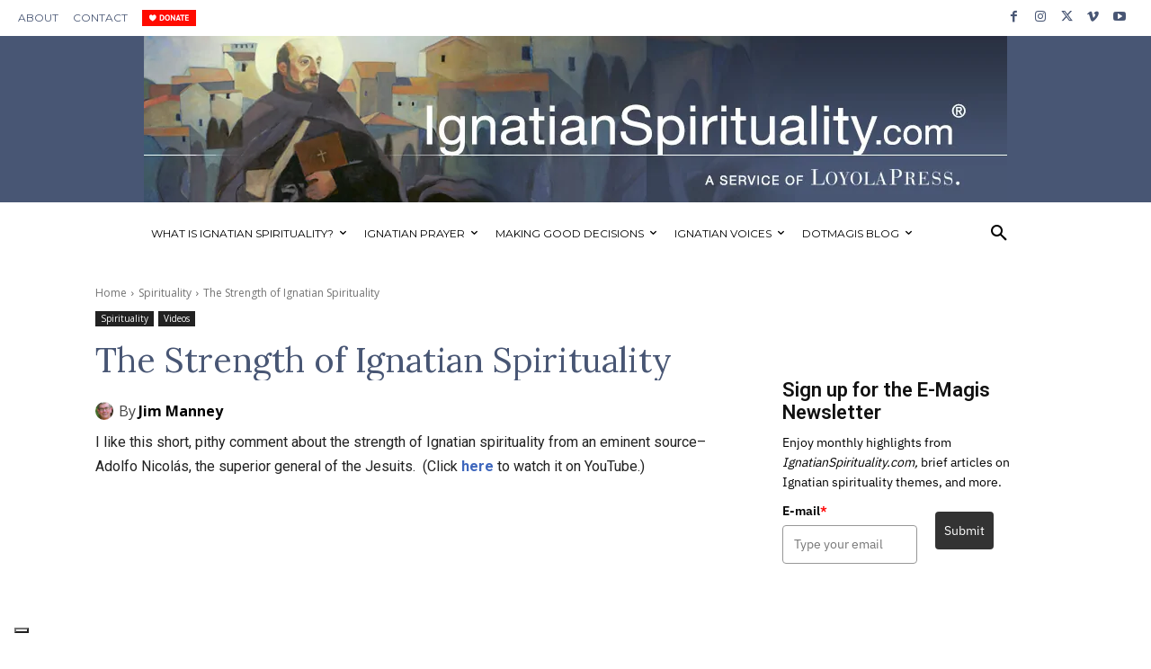

--- FILE ---
content_type: application/javascript
request_url: https://prism.app-us1.com/?a=252362239&u=https%3A%2F%2Fwww.ignatianspirituality.com%2Fthe-strength-of-ignatian-spirituality%2F
body_size: 124
content:
window.visitorGlobalObject=window.visitorGlobalObject||window.prismGlobalObject;window.visitorGlobalObject.setVisitorId('274abb71-5d4b-44ae-9369-9a8038330746', '252362239');window.visitorGlobalObject.setWhitelistedServices('tracking', '252362239');

--- FILE ---
content_type: text/javascript;charset=UTF-8
request_url: https://loyolapress.activehosted.com/f/embed.php?id=88
body_size: 9502
content:
window.cfields = [];
window._show_thank_you = function(id, message, trackcmp_url, email) {
    var form = document.getElementById('_form_' + id + '_'), thank_you = form.querySelector('._form-thank-you');
    form.querySelector('._form-content').style.display = 'none';
    thank_you.innerHTML = message;
    thank_you.style.display = 'block';
    const vgoAlias = typeof visitorGlobalObjectAlias === 'undefined' ? 'vgo' : visitorGlobalObjectAlias;
    var visitorObject = window[vgoAlias];
    if (email && typeof visitorObject !== 'undefined') {
        visitorObject('setEmail', email);
        visitorObject('update');
    } else if (typeof(trackcmp_url) != 'undefined' && trackcmp_url) {
        // Site tracking URL to use after inline form submission.
        _load_script(trackcmp_url);
    }
    if (typeof window._form_callback !== 'undefined') window._form_callback(id);
    thank_you.setAttribute('tabindex', '-1');
    thank_you.focus();
};
window._show_unsubscribe = function(id, message, trackcmp_url, email) {
    var form = document.getElementById('_form_' + id + '_'), unsub = form.querySelector('._form-thank-you');
    var branding = form.querySelector('._form-branding');
    if (branding) {
        branding.style.display = 'none';
    }
    form.querySelector('._form-content').style.display = 'none';
    unsub.style.display = 'block';
    form.insertAdjacentHTML('afterend', message)
    const vgoAlias = typeof visitorGlobalObjectAlias === 'undefined' ? 'vgo' : visitorGlobalObjectAlias;
    var visitorObject = window[vgoAlias];
    if (email && typeof visitorObject !== 'undefined') {
        visitorObject('setEmail', email);
        visitorObject('update');
    } else if (typeof(trackcmp_url) != 'undefined' && trackcmp_url) {
        // Site tracking URL to use after inline form submission.
        _load_script(trackcmp_url);
    }
    if (typeof window._form_callback !== 'undefined') window._form_callback(id);
};
window._show_error = function(id, message, html) {
    var form = document.getElementById('_form_' + id + '_'),
        err = document.createElement('div'),
        button = form.querySelector('button[type="submit"]'),
        old_error = form.querySelector('._form_error');
    if (old_error) old_error.parentNode.removeChild(old_error);
    err.innerHTML = message;
    err.className = '_error-inner _form_error _no_arrow';
    var wrapper = document.createElement('div');
    wrapper.className = '_form-inner _show_be_error';
    wrapper.appendChild(err);
    button.parentNode.insertBefore(wrapper, button);
    var submitButton = form.querySelector('[id^="_form"][id$="_submit"]');
    submitButton.disabled = false;
    submitButton.classList.remove('processing');
    if (html) {
        var div = document.createElement('div');
        div.className = '_error-html';
        div.innerHTML = html;
        err.appendChild(div);
    }
};
window._show_pc_confirmation = function(id, header, detail, show, email) {
    var form = document.getElementById('_form_' + id + '_'), pc_confirmation = form.querySelector('._form-pc-confirmation');
    if (pc_confirmation.style.display === 'none') {
        form.querySelector('._form-content').style.display = 'none';
        pc_confirmation.innerHTML = "<div class='_form-title'>" + header + "</div>" + "<p>" + detail + "</p>" +
        "<button class='_submit' id='hideButton'>Manage preferences</button>";
        pc_confirmation.style.display = 'block';
        var mp = document.querySelector('input[name="mp"]');
        mp.value = '0';
    } else {
        form.querySelector('._form-content').style.display = 'inline';
        pc_confirmation.style.display = 'none';
    }

    var hideButton = document.getElementById('hideButton');
    // Add event listener to the button
    hideButton.addEventListener('click', function() {
        var submitButton = document.querySelector('#_form_88_submit');
        submitButton.disabled = false;
        submitButton.classList.remove('processing');
        var mp = document.querySelector('input[name="mp"]');
        mp.value = '1';
        const cacheBuster = new URL(window.location.href);
        cacheBuster.searchParams.set('v', new Date().getTime());
        window.location.href = cacheBuster.toString();
    });

    const vgoAlias = typeof visitorGlobalObjectAlias === 'undefined' ? 'vgo' : visitorGlobalObjectAlias;
    var visitorObject = window[vgoAlias];
    if (email && typeof visitorObject !== 'undefined') {
        visitorObject('setEmail', email);
        visitorObject('update');
    } else if (typeof(trackcmp_url) != 'undefined' && trackcmp_url) {
        // Site tracking URL to use after inline form submission.
        _load_script(trackcmp_url);
    }
    if (typeof window._form_callback !== 'undefined') window._form_callback(id);
};
window._load_script = function(url, callback, isSubmit) {
    var head = document.querySelector('head'), script = document.createElement('script'), r = false;
    var submitButton = document.querySelector('#_form_88_submit');
    script.charset = 'utf-8';
    script.src = url;
    if (callback) {
        script.onload = script.onreadystatechange = function() {
            if (!r && (!this.readyState || this.readyState == 'complete')) {
                r = true;
                callback();
            }
        };
    }
    script.onerror = function() {
        if (isSubmit) {
            if (script.src.length > 10000) {
                _show_error("696FB5FA29ABD", "Sorry, your submission failed. Please shorten your responses and try again.");
            } else {
                _show_error("696FB5FA29ABD", "Sorry, your submission failed. Please try again.");
            }
            submitButton.disabled = false;
            submitButton.classList.remove('processing');
        }
    }

    head.appendChild(script);
};
(function() {
    var iti;
    if (window.location.search.search("excludeform") !== -1) return false;
    var getCookie = function(name) {
        var match = document.cookie.match(new RegExp('(^|; )' + name + '=([^;]+)'));
        return match ? match[2] : localStorage.getItem(name);
    }
    var setCookie = function(name, value) {
        var now = new Date();
        var time = now.getTime();
        var expireTime = time + 1000 * 60 * 60 * 24 * 365;
        now.setTime(expireTime);
        document.cookie = name + '=' + value + '; expires=' + now + ';path=/; Secure; SameSite=Lax;';
        localStorage.setItem(name, value);
    }
    var addEvent = function(element, event, func) {
        if (element.addEventListener) {
            element.addEventListener(event, func);
        } else {
            var oldFunc = element['on' + event];
            element['on' + event] = function() {
                oldFunc.apply(this, arguments);
                func.apply(this, arguments);
            };
        }
    }
    var _removed = false;
    var _form_output = '\<style\>@import url(https:\/\/fonts.bunny.net\/css?family=ibm-plex-sans:400,600);\<\/style\>\<style\>\n#_form_696FB5FA29ABD_{font-size:14px;line-height:1.6;font-family:arial, helvetica, sans-serif;margin:0}._form_hide{display:none;visibility:hidden}._form_show{display:block;visibility:visible}#_form_696FB5FA29ABD_._form-top{top:0}#_form_696FB5FA29ABD_._form-bottom{bottom:0}#_form_696FB5FA29ABD_._form-left{left:0}#_form_696FB5FA29ABD_._form-right{right:0}#_form_696FB5FA29ABD_ input[type=\"text\"],#_form_696FB5FA29ABD_ input[type=\"tel\"],#_form_696FB5FA29ABD_ input[type=\"date\"],#_form_696FB5FA29ABD_ textarea{padding:6px;height:auto;border:#979797 1px solid;border-radius:4px;color:#000 !important;font-size:14px;-webkit-box-sizing:border-box;-moz-box-sizing:border-box;box-sizing:border-box}#_form_696FB5FA29ABD_ textarea{resize:none}#_form_696FB5FA29ABD_ ._submit{-webkit-appearance:none;cursor:pointer;font-family:arial, sans-serif;font-size:14px;text-align:center;background:#333333 !important;border:0 !important;-moz-border-radius:4px !important;-webkit-border-radius:4px !important;border-radius:4px !important;color:#FFFFFF !important;padding:10px !important}#_form_696FB5FA29ABD_ ._submit:disabled{cursor:not-allowed;opacity:0.4}#_form_696FB5FA29ABD_ ._submit.processing{position:relative}#_form_696FB5FA29ABD_ ._submit.processing::before{content:\"\";width:1em;height:1em;position:absolute;z-index:1;top:50%;left:50%;border:double 3px transparent;border-radius:50%;background-image:linear-gradient(#333333, #333333), conic-gradient(#333333, #FFFFFF);background-origin:border-box;background-clip:content-box, border-box;animation:1200ms ease 0s infinite normal none running _spin}#_form_696FB5FA29ABD_ ._submit.processing::after{content:\"\";position:absolute;top:0;bottom:0;left:0;right:0}@keyframes _spin{0%{transform:translate(-50%, -50%) rotate(90deg)}100%{transform:translate(-50%, -50%) rotate(450deg)}}#_form_696FB5FA29ABD_ ._close-icon{cursor:pointer;background-image:url(\"https:\/\/d226aj4ao1t61q.cloudfront.net\/esfkyjh1u_forms-close-dark.png\");background-repeat:no-repeat;background-size:14.2px 14.2px;position:absolute;display:block;top:11px;right:9px;overflow:hidden;width:16.2px;height:16.2px}#_form_696FB5FA29ABD_ ._close-icon:before{position:relative}#_form_696FB5FA29ABD_ ._form-body{margin-bottom:30px}#_form_696FB5FA29ABD_ ._form-image-left{width:150px;float:left}#_form_696FB5FA29ABD_ ._form-content-right{margin-left:164px}#_form_696FB5FA29ABD_ ._form-branding{color:#fff;font-size:10px;clear:both;text-align:left;margin-top:30px;font-weight:100}#_form_696FB5FA29ABD_ ._form-branding ._logo{display:block;width:130px;height:14px;margin-top:6px;background-image:url(\"https:\/\/d226aj4ao1t61q.cloudfront.net\/hh9ujqgv5_aclogo_li.png\");background-size:130px auto;background-repeat:no-repeat}#_form_696FB5FA29ABD_ .form-sr-only{position:absolute;width:1px;height:1px;padding:0;margin:-1px;overflow:hidden;clip:rect(0, 0, 0, 0);border:0}#_form_696FB5FA29ABD_ ._form-label,#_form_696FB5FA29ABD_ ._form_element ._form-label{font-weight:bold;margin-bottom:5px;display:block}#_form_696FB5FA29ABD_._dark ._form-branding{color:#333}#_form_696FB5FA29ABD_._dark ._form-branding ._logo{background-image:url(\"https:\/\/d226aj4ao1t61q.cloudfront.net\/jftq2c8s_aclogo_dk.png\")}#_form_696FB5FA29ABD_ ._form_element{position:relative;margin-bottom:10px;font-size:0;max-width:100%}#_form_696FB5FA29ABD_ ._form_element *{font-size:14px}#_form_696FB5FA29ABD_ ._form_element._clear{clear:both;width:100%;float:none}#_form_696FB5FA29ABD_ ._form_element._clear:after{clear:left}#_form_696FB5FA29ABD_ ._form_element input[type=\"text\"],#_form_696FB5FA29ABD_ ._form_element input[type=\"date\"],#_form_696FB5FA29ABD_ ._form_element select,#_form_696FB5FA29ABD_ ._form_element textarea:not(.g-recaptcha-response){display:block;width:100%;-webkit-box-sizing:border-box;-moz-box-sizing:border-box;box-sizing:border-box;font-family:inherit}#_form_696FB5FA29ABD_ ._field-wrapper{position:relative}#_form_696FB5FA29ABD_ ._inline-style{float:left}#_form_696FB5FA29ABD_ ._inline-style input[type=\"text\"]{width:150px}#_form_696FB5FA29ABD_ ._inline-style:not(._clear){margin-right:20px}#_form_696FB5FA29ABD_ ._form_element img._form-image{max-width:100%}#_form_696FB5FA29ABD_ ._form_element ._form-fieldset{border:0;padding:0.01em 0 0 0;margin:0;min-width:0}#_form_696FB5FA29ABD_ ._clear-element{clear:left}#_form_696FB5FA29ABD_ ._full_width{width:100%}#_form_696FB5FA29ABD_ ._form_full_field{display:block;width:100%;margin-bottom:10px}#_form_696FB5FA29ABD_ input[type=\"text\"]._has_error,#_form_696FB5FA29ABD_ textarea._has_error{border:#F37C7B 1px solid}#_form_696FB5FA29ABD_ input[type=\"checkbox\"]._has_error{outline:#F37C7B 1px solid}#_form_696FB5FA29ABD_ ._show_be_error{float:left}#_form_696FB5FA29ABD_ ._error{display:block;position:absolute;font-size:14px;z-index:10000001}#_form_696FB5FA29ABD_ ._error._above{padding-bottom:4px;bottom:39px;right:0}#_form_696FB5FA29ABD_ ._error._below{padding-top:8px;top:100%;right:0}#_form_696FB5FA29ABD_ ._error._above ._error-arrow{bottom:-4px;right:15px;border-left:8px solid transparent;border-right:8px solid transparent;border-top:8px solid #FFDDDD}#_form_696FB5FA29ABD_ ._error._below ._error-arrow{top:0;right:15px;border-left:8px solid transparent;border-right:8px solid transparent;border-bottom:8px solid #FFDDDD}#_form_696FB5FA29ABD_ ._error-inner{padding:12px 12px 12px 36px;background-color:#FFDDDD;background-image:url(\"data:image\/svg+xml,%3Csvg width=\'16\' height=\'16\' viewBox=\'0 0 16 16\' fill=\'none\' xmlns=\'http:\/\/www.w3.org\/2000\/svg\'%3E%3Cpath fill-rule=\'evenodd\' clip-rule=\'evenodd\' d=\'M16 8C16 12.4183 12.4183 16 8 16C3.58172 16 0 12.4183 0 8C0 3.58172 3.58172 0 8 0C12.4183 0 16 3.58172 16 8ZM9 3V9H7V3H9ZM9 13V11H7V13H9Z\' fill=\'%23CA0000\'\/%3E%3C\/svg%3E\");background-repeat:no-repeat;background-position:12px center;font-size:14px;font-family:arial, sans-serif;font-weight:600;line-height:16px;color:#000;text-align:center;text-decoration:none;-webkit-border-radius:4px;-moz-border-radius:4px;border-radius:4px;box-shadow:0 1px 4px rgba(31, 33, 41, 0.298295)}@media only screen and (max-width:319px){#_form_696FB5FA29ABD_ ._error-inner{padding:7px 7px 7px 25px;font-size:12px;line-height:12px;background-position:4px center;max-width:100px;white-space:nowrap;overflow:hidden;text-overflow:ellipsis}}#_form_696FB5FA29ABD_ ._error-inner._form_error{margin-bottom:5px;text-align:left}#_form_696FB5FA29ABD_ ._button-wrapper ._error-inner._form_error{position:static}#_form_696FB5FA29ABD_ ._error-inner._no_arrow{margin-bottom:10px}#_form_696FB5FA29ABD_ ._error-arrow{position:absolute;width:0;height:0}#_form_696FB5FA29ABD_ ._error-html{margin-bottom:10px}.pika-single{z-index:10000001 !important}#_form_696FB5FA29ABD_ input[type=\"text\"].datetime_date{width:69%;display:inline}#_form_696FB5FA29ABD_ select.datetime_time{width:29%;display:inline;height:32px}#_form_696FB5FA29ABD_ input[type=\"date\"].datetime_date{width:69%;display:inline-flex}#_form_696FB5FA29ABD_ input[type=\"time\"].datetime_time{width:29%;display:inline-flex}@media (min-width:320px) and (max-width:667px){::-webkit-scrollbar{display:none}#_form_696FB5FA29ABD_{margin:0;width:100%;min-width:100%;max-width:100%;box-sizing:border-box}#_form_696FB5FA29ABD_ *{-webkit-box-sizing:border-box;-moz-box-sizing:border-box;box-sizing:border-box;font-size:1em}#_form_696FB5FA29ABD_ ._form-content{margin:0;width:100%}#_form_696FB5FA29ABD_ ._form-inner{display:block;min-width:100%}#_form_696FB5FA29ABD_ ._form-title,#_form_696FB5FA29ABD_ ._inline-style{margin-top:0;margin-right:0;margin-left:0}#_form_696FB5FA29ABD_ ._form-title{font-size:1.2em}#_form_696FB5FA29ABD_ ._form_element{margin:0 0 20px;padding:0;width:100%}#_form_696FB5FA29ABD_ ._form-element,#_form_696FB5FA29ABD_ ._inline-style,#_form_696FB5FA29ABD_ input[type=\"text\"],#_form_696FB5FA29ABD_ label,#_form_696FB5FA29ABD_ p,#_form_696FB5FA29ABD_ textarea:not(.g-recaptcha-response){float:none;display:block;width:100%}#_form_696FB5FA29ABD_ ._row._checkbox-radio label{display:inline}#_form_696FB5FA29ABD_ ._row,#_form_696FB5FA29ABD_ p,#_form_696FB5FA29ABD_ label{margin-bottom:0.7em;width:100%}#_form_696FB5FA29ABD_ ._row input[type=\"checkbox\"],#_form_696FB5FA29ABD_ ._row input[type=\"radio\"]{margin:0 !important;vertical-align:middle !important}#_form_696FB5FA29ABD_ ._row input[type=\"checkbox\"]+span label{display:inline}#_form_696FB5FA29ABD_ ._row span label{margin:0 !important;width:initial !important;vertical-align:middle !important}#_form_696FB5FA29ABD_ ._form-image{max-width:100%;height:auto !important}#_form_696FB5FA29ABD_ input[type=\"text\"]{padding-left:10px;padding-right:10px;font-size:16px;line-height:1.3em;-webkit-appearance:none}#_form_696FB5FA29ABD_ input[type=\"radio\"],#_form_696FB5FA29ABD_ input[type=\"checkbox\"]{display:inline-block;width:1.3em;height:1.3em;font-size:1em;margin:0 0.3em 0 0;vertical-align:baseline}#_form_696FB5FA29ABD_ button[type=\"submit\"]{padding:20px;font-size:1.5em}#_form_696FB5FA29ABD_ ._inline-style{margin:20px 0 0 !important}#_form_696FB5FA29ABD_ ._inline-style input[type=\"text\"]{width:100%}}#_form_696FB5FA29ABD_ .sms_consent_checkbox{position:relative;width:100%;display:flex;align-items:flex-start;padding:20px 0}#_form_696FB5FA29ABD_ .sms_consent_checkbox input[type=\"checkbox\"]{float:left;margin:5px 10px 10px 0}#_form_696FB5FA29ABD_ .sms_consent_checkbox .sms_consent_message{display:inline;float:left;text-align:left;margin-bottom:10px;font-size:14px;color:#7D8799}#_form_696FB5FA29ABD_ .sms_consent_checkbox .sms_consent_message.sms_consent_mini{width:90%}#_form_696FB5FA29ABD_ .sms_consent_checkbox ._error._above{right:auto;bottom:0}#_form_696FB5FA29ABD_ .sms_consent_checkbox ._error._above ._error-arrow{right:auto;left:5px}@media (min-width:320px) and (max-width:667px){#_form_696FB5FA29ABD_ .sms_consent_checkbox ._error._above{top:-30px;left:0;bottom:auto}}#_form_696FB5FA29ABD_ .field-required{color:#FF0000}#_form_696FB5FA29ABD_{position:relative;text-align:left;margin:25px auto 0;padding:20px;-webkit-box-sizing:border-box;-moz-box-sizing:border-box;box-sizing:border-box;background:#FFFFFF !important;border:0;max-width:500px;-moz-border-radius:0px !important;-webkit-border-radius:0px !important;border-radius:0px !important;color:#000000}#_form_696FB5FA29ABD_ ._show_be_error{min-width:100%}#_form_696FB5FA29ABD_._inline-form,#_form_696FB5FA29ABD_._inline-form ._form-content{font-family:\"IBM Plex Sans\", Helvetica, sans-serif}#_form_696FB5FA29ABD_._inline-form ._row span:not(.field-required),#_form_696FB5FA29ABD_._inline-form ._row label{font-family:\"IBM Plex Sans\", Helvetica, sans-serif;font-size:14px;font-weight:400;line-height:1.6em}#_form_696FB5FA29ABD__inlineform input[type=\"text\"],#_form_696FB5FA29ABD__inlineform input[type=\"date\"],#_form_696FB5FA29ABD__inlineform input[type=\"tel\"],#_form_696FB5FA29ABD__inlineform select,#_form_696FB5FA29ABD__inlineform textarea:not(.g-recaptcha-response){font-family:\"IBM Plex Sans\", Helvetica, sans-serif;font-size:14px;font-weight:400;font-color:#000000;line-height:1.6em}#_form_696FB5FA29ABD_._inline-form ._html-code *:not(h1, h2, h3, h4, h5, h6),#_form_696FB5FA29ABD_._inline-form .sms_consent_message,#_form_696FB5FA29ABD_._inline-form ._form-thank-you{font-family:\"IBM Plex Sans\", Helvetica, sans-serif}#_form_696FB5FA29ABD_._inline-form ._form-label,#_form_696FB5FA29ABD_._inline-form ._form-emailidentifier,#_form_696FB5FA29ABD_._inline-form ._form-checkbox-option-label{font-family:\"IBM Plex Sans\", Helvetica, sans-serif;font-size:14px;font-weight:700;line-height:1.6em}#_form_696FB5FA29ABD_._inline-form ._submit{margin-top:12px;font-family:\"IBM Plex Sans\", Helvetica, sans-serif}#_form_696FB5FA29ABD_._inline-form ._html-code h1,#_form_696FB5FA29ABD_._inline-form ._html-code h2,#_form_696FB5FA29ABD_._inline-form ._html-code h3,#_form_696FB5FA29ABD_._inline-form ._html-code h4,#_form_696FB5FA29ABD_._inline-form ._html-code h5,#_form_696FB5FA29ABD_._inline-form ._html-code h6,#_form_696FB5FA29ABD_._inline-form ._form-title{font-size:22px;line-height:normal;font-weight:600;margin-bottom:0;display:block}#_form_696FB5FA29ABD_._inline-form ._form-branding{font-family:\"IBM Plex Sans\", Helvetica, sans-serif;font-size:13px;font-weight:100;font-style:normal;text-decoration:none}#_form_696FB5FA29ABD_:before,#_form_696FB5FA29ABD_:after{content:\" \";display:table}#_form_696FB5FA29ABD_:after{clear:both}#_form_696FB5FA29ABD_._inline-style{width:auto;display:inline-block}#_form_696FB5FA29ABD_._inline-style input[type=\"text\"],#_form_696FB5FA29ABD_._inline-style input[type=\"date\"]{padding:10px 12px}#_form_696FB5FA29ABD_._inline-style button._inline-style{position:relative;top:27px}#_form_696FB5FA29ABD_._inline-style p{margin:0}#_form_696FB5FA29ABD_._inline-style ._button-wrapper{position:relative;margin:16px 12.5px 0 20px}#_form_696FB5FA29ABD_._inline-style ._button-wrapper:not(._clear){margin:0}#_form_696FB5FA29ABD_ ._form-thank-you{position:relative;left:0;right:0;text-align:center;font-size:18px}#_form_696FB5FA29ABD_ ._form-pc-confirmation ._submit{margin-top:16px}@media (min-width:320px) and (max-width:667px){#_form_696FB5FA29ABD_._inline-form._inline-style ._inline-style._button-wrapper{margin-top:20px !important;margin-left:0 !important}}#_form_696FB5FA29ABD_ .iti{width:100%}#_form_696FB5FA29ABD_ .iti.iti--allow-dropdown.iti--separate-dial-code{width:100%}#_form_696FB5FA29ABD_ .iti input{width:100%;border:#979797 1px solid;border-radius:4px}#_form_696FB5FA29ABD_ .iti--separate-dial-code .iti__selected-flag{background-color:#FFFFFF;border-radius:4px}#_form_696FB5FA29ABD_ .iti--separate-dial-code .iti__selected-flag:hover{background-color:rgba(0, 0, 0, 0.05)}#_form_696FB5FA29ABD_ .iti__country-list{border-radius:4px;margin-top:4px;min-width:460px}#_form_696FB5FA29ABD_ .iti__country-list--dropup{margin-bottom:4px}#_form_696FB5FA29ABD_ .phone-error-hidden{display:none}#_form_696FB5FA29ABD_ .phone-error{color:#E40E49}#_form_696FB5FA29ABD_ .phone-input-error{border:1px solid #E40E49 !important}#_form_696FB5FA29ABD_._inline-form ._form-content ._form-list-subscriptions-field fieldset{margin:0;margin-bottom:1.1428571429em;border:none;padding:0}#_form_696FB5FA29ABD_._inline-form ._form-content ._form-list-subscriptions-field fieldset:last-child{margin-bottom:0}#_form_696FB5FA29ABD_._inline-form ._form-content ._form-list-subscriptions-field legend{margin-bottom:1.1428571429em}#_form_696FB5FA29ABD_._inline-form ._form-content ._form-list-subscriptions-field label{display:flex;align-items:flex-start;justify-content:flex-start;margin-bottom:0.8571428571em}#_form_696FB5FA29ABD_._inline-form ._form-content ._form-list-subscriptions-field label:last-child{margin-bottom:0}#_form_696FB5FA29ABD_._inline-form ._form-content ._form-list-subscriptions-field input{margin:0;margin-right:8px}#_form_696FB5FA29ABD_._inline-form ._form-content ._form-list-subscriptions-field ._form-checkbox-option-label{display:block;font-weight:400;margin-top:-4px}#_form_696FB5FA29ABD_._inline-form ._form-content ._form-list-subscriptions-field ._form-checkbox-option-label-with-description{display:block;font-weight:700;margin-top:-4px}#_form_696FB5FA29ABD_._inline-form ._form-content ._form-list-subscriptions-field ._form-checkbox-option-description{margin:0;font-size:0.8571428571em}#_form_696FB5FA29ABD_._inline-form ._form-content ._form-list-subscriptions-field ._form-subscriptions-unsubscribe-all-description{line-height:normal;margin-top:-2px}\<\/style\>\n\<div style=\"text-align: center;\"\>\n\<form method=\"POST\" action=\"https://loyolapress.activehosted.com\/proc.php\" id=\"_form_696FB5FA29ABD_\" class=\"_form _form_88 _inline-form _inline-style _dark\" novalidate data-styles-version=\"5\"\>\n    \<input type=\"hidden\" name=\"u\" value=\"696FB5FA29ABD\" \/\>\n    \<input type=\"hidden\" name=\"f\" value=\"88\" \/\>\n    \<input type=\"hidden\" name=\"s\" \/\>\n    \<input type=\"hidden\" name=\"c\" value=\"0\" \/\>\n    \<input type=\"hidden\" name=\"m\" value=\"0\" \/\>\n    \<input type=\"hidden\" name=\"act\" value=\"sub\" \/\>\n    \<input type=\"hidden\" name=\"v\" value=\"2\" \/\>\n    \<input type=\"hidden\" name=\"or\" value=\"e8a66525-1bd2-421b-bee1-666ecbd76683\" \/\>\n    \<div class=\"_form-content\"\>\n                            \<div class=\"_form_element _x32269717 _inline-style _clear\" \>\n                            \<h2 class=\"_form-title\"\>Get Updates from our dotMagis Blog\<\/h2\>\n                    \<\/div\>\n                            \<div class=\"_form_element _x82915644 _inline-style _clear\" \>\n                            \<div class=\"_html-code\"\>\<p\>Receive e-mails when new posts are published to \<em\>dotMagis,\<\/em\> the blog of \<em\>IgnatianSpirituality.com.\<\/em\>\<\/p\>\<\/div\>\n                    \<\/div\>\n                            \<div class=\"_form_element _x21357974 _inline-style \" \>\n                            \<label for=\"email\" class=\"_form-label\"\>\n                                            E-mail\<span class=\"field-required\"\>*\<\/span\>                                    \<\/label\>\n                \<div class=\"_field-wrapper\"\>\n                    \<input type=\"text\" id=\"email\" name=\"email\" placeholder=\"Type your email\" required\/\>\n                \<\/div\>\n                    \<\/div\>\n            \n                                    \<div class=\"_button-wrapper _inline-style\"\>\n                \<button id=\"_form_88_submit\" class=\"_submit\" type=\"submit\"\>Submit\<\/button\>\n            \<\/div\>\n                \<div class=\"_clear-element\"\>\<\/div\>\n    \<\/div\>\n    \<div class=\"_form-thank-you\" style=\"display:none;\"\>\<\/div\>\n    \<\/form\>\n\<\/div\>\n';
            var _form_element = null, _form_elements = document.querySelectorAll('._form_88');
        for (var fe = 0; fe < _form_elements.length; fe++) {
            _form_element = _form_elements[fe];
            if (_form_element.innerHTML.trim() === '') break;
            _form_element = null;
        }
        if (!_form_element) {
            _form_element = document.createElement('div');
            if (!document.body) { document.firstChild.appendChild(document.createElement('body')); }
            document.body.appendChild(_form_element);
        }
        _form_element.innerHTML = _form_output;
        var form_to_submit = document.getElementById('_form_696FB5FA29ABD_');
    var allInputs = form_to_submit.querySelectorAll('input, select, textarea'), tooltips = [], submitted = false;

    var getUrlParam = function(name) {
        if (name.toLowerCase() !== 'email') {
            var params = new URLSearchParams(window.location.search);
            return params.get(name) || false;
        }
        // email is a special case because a plus is valid in the email address
        var qString = window.location.search;
        if (!qString) {
            return false;
        }
        var parameters = qString.substr(1).split('&');
        for (var i = 0; i < parameters.length; i++) {
            var parameter = parameters[i].split('=');
            if (parameter[0].toLowerCase() === 'email') {
                return parameter[1] === undefined ? true : decodeURIComponent(parameter[1]);
            }
        }
        return false;
    };

    var acctDateFormat = "%B %d, %Y";
    var getNormalizedDate = function(date, acctFormat) {
        var decodedDate = decodeURIComponent(date);
        if (acctFormat && acctFormat.match(/(%d|%e).*%m/gi) !== null) {
            return decodedDate.replace(/(\d{2}).*(\d{2}).*(\d{4})/g, '$3-$2-$1');
        } else if (Date.parse(decodedDate)) {
            var dateObj = new Date(decodedDate);
            var year = dateObj.getFullYear();
            var month = dateObj.getMonth() + 1;
            var day = dateObj.getDate();
            return `${year}-${month < 10 ? `0${month}` : month}-${day < 10 ? `0${day}` : day}`;
        }
        return false;
    };

    var getNormalizedTime = function(time) {
        var hour, minutes;
        var decodedTime = decodeURIComponent(time);
        var timeParts = Array.from(decodedTime.matchAll(/(\d{1,2}):(\d{1,2})\W*([AaPp][Mm])?/gm))[0];
        if (timeParts[3]) { // 12 hour format
            var isPM = timeParts[3].toLowerCase() === 'pm';
            if (isPM) {
                hour = parseInt(timeParts[1]) === 12 ? '12' : `${parseInt(timeParts[1]) + 12}`;
            } else {
                hour = parseInt(timeParts[1]) === 12 ? '0' : timeParts[1];
            }
        } else { // 24 hour format
            hour = timeParts[1];
        }
        var normalizedHour = parseInt(hour) < 10 ? `0${parseInt(hour)}` : hour;
        var minutes = timeParts[2];
        return `${normalizedHour}:${minutes}`;
    };

    for (var i = 0; i < allInputs.length; i++) {
        var regexStr = "field\\[(\\d+)\\]";
        var results = new RegExp(regexStr).exec(allInputs[i].name);
        if (results != undefined) {
            allInputs[i].dataset.name = allInputs[i].name.match(/\[time\]$/)
                ? `${window.cfields[results[1]]}_time`
                : window.cfields[results[1]];
        } else {
            allInputs[i].dataset.name = allInputs[i].name;
        }
        var fieldVal = getUrlParam(allInputs[i].dataset.name);

        if (fieldVal) {
            if (allInputs[i].dataset.autofill === "false") {
                continue;
            }
            if (allInputs[i].type == "radio" || allInputs[i].type == "checkbox") {
                if (allInputs[i].value == fieldVal) {
                    allInputs[i].checked = true;
                }
            } else if (allInputs[i].type == "date") {
                allInputs[i].value = getNormalizedDate(fieldVal, acctDateFormat);
            } else if (allInputs[i].type == "time") {
                allInputs[i].value = getNormalizedTime(fieldVal);
            } else {
                allInputs[i].value = fieldVal;
            }
        }
    }

    var remove_tooltips = function() {
        for (var i = 0; i < tooltips.length; i++) {
            tooltips[i].tip.parentNode.removeChild(tooltips[i].tip);
        }
        tooltips = [];
    };
    var remove_tooltip = function(elem) {
        for (var i = 0; i < tooltips.length; i++) {
            if (tooltips[i].elem === elem) {
                tooltips[i].tip.parentNode.removeChild(tooltips[i].tip);
                tooltips.splice(i, 1);
                return;
            }
        }
    };
    var create_tooltip = function(elem, text) {
        var tooltip = document.createElement('div'),
            arrow = document.createElement('div'),
            inner = document.createElement('div'), new_tooltip = {};
        tooltip.id = `${elem.id}-error`;
        tooltip.setAttribute('role', 'alert')
        if (elem.type != 'radio' && (elem.type != 'checkbox' || elem.name === 'sms_consent')) {
            tooltip.className = '_error';
            arrow.className = '_error-arrow';
            inner.className = '_error-inner';
            inner.innerHTML = text;
            tooltip.appendChild(arrow);
            tooltip.appendChild(inner);
            elem.parentNode.appendChild(tooltip);
        } else {
            tooltip.className = '_error-inner _no_arrow';
            tooltip.innerHTML = text;
            elem.parentNode.insertBefore(tooltip, elem);
            new_tooltip.no_arrow = true;
        }
        new_tooltip.tip = tooltip;
        new_tooltip.elem = elem;
        tooltips.push(new_tooltip);
        return new_tooltip;
    };
    var resize_tooltip = function(tooltip) {
        var rect = tooltip.elem.getBoundingClientRect();
        var doc = document.documentElement,
            scrollPosition = rect.top - ((window.pageYOffset || doc.scrollTop)  - (doc.clientTop || 0));
        if (scrollPosition < 40) {
            tooltip.tip.className = tooltip.tip.className.replace(/ ?(_above|_below) ?/g, '') + ' _below';
        } else {
            tooltip.tip.className = tooltip.tip.className.replace(/ ?(_above|_below) ?/g, '') + ' _above';
        }
    };
    var resize_tooltips = function() {
        if (_removed) return;
        for (var i = 0; i < tooltips.length; i++) {
            if (!tooltips[i].no_arrow) resize_tooltip(tooltips[i]);
        }
    };
    var validate_field = function(elem, remove) {
        var tooltip = null, value = elem.value, no_error = true;
        remove ? remove_tooltip(elem) : false;
        elem.removeAttribute('aria-invalid');
        elem.removeAttribute('aria-describedby');
        if (elem.type != 'checkbox') elem.className = elem.className.replace(/ ?_has_error ?/g, '');
        if (elem.getAttribute('required') !== null) {
            if (elem.type == 'radio' || (elem.type == 'checkbox' && /any/.test(elem.className))) {
                var elems = form_to_submit.elements[elem.name];
                if (!(elems instanceof NodeList || elems instanceof HTMLCollection) || elems.length <= 1) {
                    no_error = elem.checked;
                }
                else {
                    no_error = false;
                    for (var i = 0; i < elems.length; i++) {
                        if (elems[i].checked) no_error = true;
                    }
                }
                if (!no_error) {
                    tooltip = create_tooltip(elem, "Please select an option.");
                }
            } else if (elem.type =='checkbox') {
                var elems = form_to_submit.elements[elem.name], found = false, err = [];
                no_error = true;
                for (var i = 0; i < elems.length; i++) {
                    if (elems[i].getAttribute('required') === null) continue;
                    if (!found && elems[i] !== elem) return true;
                    found = true;
                    elems[i].className = elems[i].className.replace(/ ?_has_error ?/g, '');
                    if (!elems[i].checked) {
                        no_error = false;
                        elems[i].className = elems[i].className + ' _has_error';
                        err.push("Checking %s is required".replace("%s", elems[i].value));
                    }
                }
                if (!no_error) {
                    tooltip = create_tooltip(elem, err.join('<br/>'));
                }
            } else if (elem.tagName == 'SELECT') {
                var selected = true;
                if (elem.multiple) {
                    selected = false;
                    for (var i = 0; i < elem.options.length; i++) {
                        if (elem.options[i].selected) {
                            selected = true;
                            break;
                        }
                    }
                } else {
                    for (var i = 0; i < elem.options.length; i++) {
                        if (elem.options[i].selected
                            && (!elem.options[i].value
                            || (elem.options[i].value.match(/\n/g)))
                        ) {
                            selected = false;
                        }
                    }
                }
                if (!selected) {
                    elem.className = elem.className + ' _has_error';
                    no_error = false;
                    tooltip = create_tooltip(elem, "Please select an option.");
                }
            } else if (value === undefined || value === null || value === '') {
                elem.className = elem.className + ' _has_error';
                no_error = false;
                tooltip = create_tooltip(elem, "This field is required.");
            }
        }
        if (no_error && elem.name == 'email') {
            if (!value.match(/^[\+_a-z0-9-'&=]+(\.[\+_a-z0-9-']+)*@[a-z0-9-]+(\.[a-z0-9-]+)*(\.[a-z]{2,})$/i)) {
                elem.className = elem.className + ' _has_error';
                no_error = false;
                tooltip = create_tooltip(elem, "Enter a valid email address.");
            }
        }
        if (no_error && (elem.id == 'phone')) {
            if (elem.value.trim() && typeof iti != 'undefined' && !iti.isValidNumber()) {
                elem.className = elem.className + ' _has_error';
                no_error = false;
                tooltip = create_tooltip(elem, "Enter a valid phone number.");
            }
        }
        if (no_error && /date_field/.test(elem.className)) {
            if (!value.match(/^\d\d\d\d-\d\d-\d\d$/)) {
                elem.className = elem.className + ' _has_error';
                no_error = false;
                tooltip = create_tooltip(elem, "Enter a valid date.");
            }
        }

        if (no_error && elem.name === 'sms_consent') {
            const phoneInput = document.getElementById('phone');
            const consentRequired = phoneInput.attributes.required || phoneInput.value.length > 0;
            const showError =  (consentRequired || !!elem.attributes.required) && !elem.checked;
            if (showError) {
                elem.className = elem.className + ' _has_error';
                no_error = false;
                tooltip = create_tooltip(elem, "Please check this box to continue");
            } else {
                elem.className = elem.className.replace(/ ?_has_error ?/g, '');
            }
        }
        tooltip ? resize_tooltip(tooltip) : false;
        if (!no_error && elem.hasAttribute('id')) {
            elem.setAttribute('aria-invalid', 'true');
            elem.setAttribute('aria-describedby', `${elem.id}-error`);
        }
        return no_error;
    };
    var needs_validate = function(el) {
        if(el.getAttribute('required') !== null){
            return true;
        }
        if((el.name === 'email' || el.id === 'phone' || el.id === 'sms_consent') && el.value !== ""){
            return true;
        }

        return false;
    };
    var validate_form = function(e) {
        var err = form_to_submit.querySelector('._form_error'), no_error = true;
        if (!submitted) {
            submitted = true;
            for (var i = 0, len = allInputs.length; i < len; i++) {
                var input = allInputs[i];
                if (needs_validate(input)) {
                    if (input.type == 'text' || input.type == 'number' || input.type == 'time' || input.type == 'tel') {
                        addEvent(input, 'blur', function() {
                            this.value = this.value.trim();
                            validate_field(this, true);
                        });
                        addEvent(input, 'input', function() {
                            validate_field(this, true);
                        });
                    } else if (input.type == 'radio' || input.type == 'checkbox') {
                        (function(el) {
                            function getElementsArray(name){
                                const value =  form_to_submit.elements[name];
                                if (Array.isArray(value)){
                                    return value;
                                }
                                return [value];
                            }
                            var radios = getElementsArray(el.name);
                            for (var i = 0; i < radios.length; i++) {
                                addEvent(radios[i], 'change', function() {
                                    validate_field(el, true);
                                });
                            }
                        })(input);
                    } else if (input.tagName == 'SELECT') {
                        addEvent(input, 'change', function() {
                            validate_field(this, true);
                        });
                    } else if (input.type == 'textarea'){
                        addEvent(input, 'input', function() {
                            validate_field(this, true);
                        });
                    }
                }
            }
        }
        remove_tooltips();
        for (var i = 0, len = allInputs.length; i < len; i++) {
            var elem = allInputs[i];
            if (needs_validate(elem)) {
                if (elem.tagName.toLowerCase() !== "select") {
                    elem.value = elem.value.trim();
                }
                validate_field(elem) ? true : no_error = false;
            }
        }
        if (!no_error && e) {
            e.preventDefault();
        }
        if (!no_error) {
            const firstFocusableError = form_to_submit.querySelector('._has_error:not([disabled])');
            if (firstFocusableError && typeof firstFocusableError.focus === 'function') {
                firstFocusableError.focus();
            }
        }
        resize_tooltips();
        return no_error;
    };
    addEvent(window, 'resize', resize_tooltips);
    addEvent(window, 'scroll', resize_tooltips);

    var _form_serialize = function(form){if(!form||form.nodeName!=="FORM"){return }var i,j,q=[];for(i=0;i<form.elements.length;i++){if(form.elements[i].name===""){continue}switch(form.elements[i].nodeName){case"INPUT":switch(form.elements[i].type){case"tel":q.push(form.elements[i].name+"="+encodeURIComponent(form.elements[i].previousSibling.querySelector('div.iti__selected-dial-code').innerText)+encodeURIComponent(" ")+encodeURIComponent(form.elements[i].value));break;case"text":case"number":case"date":case"time":case"hidden":case"password":case"button":case"reset":case"submit":q.push(form.elements[i].name+"="+encodeURIComponent(form.elements[i].value));break;case"checkbox":case"radio":if(form.elements[i].checked){q.push(form.elements[i].name+"="+encodeURIComponent(form.elements[i].value))}break;case"file":break}break;case"TEXTAREA":q.push(form.elements[i].name+"="+encodeURIComponent(form.elements[i].value));break;case"SELECT":switch(form.elements[i].type){case"select-one":q.push(form.elements[i].name+"="+encodeURIComponent(form.elements[i].value));break;case"select-multiple":for(j=0;j<form.elements[i].options.length;j++){if(form.elements[i].options[j].selected){q.push(form.elements[i].name+"="+encodeURIComponent(form.elements[i].options[j].value))}}break}break;case"BUTTON":switch(form.elements[i].type){case"reset":case"submit":case"button":q.push(form.elements[i].name+"="+encodeURIComponent(form.elements[i].value));break}break}}return q.join("&")};

    const formSupportsPost = false;
    var form_submit = function(e) {

        e.preventDefault();
        if (validate_form()) {
            if(form_to_submit.querySelector('input[name="phone"]') && typeof iti != 'undefined') {
                form_to_submit.querySelector('input[name="phone"]').value = iti.getNumber();
            }
            // use this trick to get the submit button & disable it using plain javascript
            var submitButton = e.target.querySelector('#_form_88_submit');
            submitButton.disabled = true;
            submitButton.classList.add('processing');
                    var serialized = _form_serialize(document.getElementById('_form_696FB5FA29ABD_')).replace(/%0A/g, '\\n');
            var err = form_to_submit.querySelector('._form_error');
            err ? err.parentNode.removeChild(err) : false;
            async function submitForm() {
                var formData = new FormData();
                const searchParams = new URLSearchParams(serialized);
                searchParams.forEach((value, key) => {
                    if (key !== 'hideButton') {
                        formData.append(key, value);
                    }
                });
                let request = {
                    headers: {
                        "Accept": "application/json"
                    },
                    body: formData,
                    method: "POST"
                };

                let pageUrlParams = new URLSearchParams(window.location.search);
                if (pageUrlParams.has('t')) {
                    request.headers.Authorization = 'Bearer ' + pageUrlParams.get('t');
                }
                const response = await fetch('https://loyolapress.activehosted.com/proc.php?jsonp=true', request);

                return response.json();
            }
            if (formSupportsPost) {
                submitForm().then((data) => {
                    eval(data.js);
                }).catch(() => {
                    _show_error("696FB5FA29ABD", "Sorry, your submission failed. Please try again.");
                });
            } else {
                _load_script('https://loyolapress.activehosted.com/proc.php?' + serialized + '&jsonp=true', null, true);
            }
        }
        return false;
    };
    addEvent(form_to_submit, 'submit', form_submit);
})();
